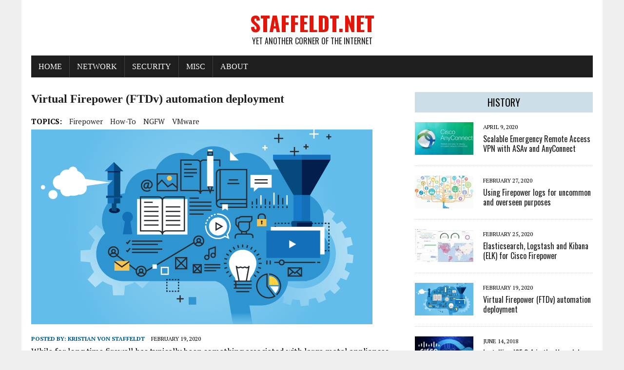

--- FILE ---
content_type: text/html; charset=UTF-8
request_url: https://www.staffeldt.net/virtual-firepower-ftdv-automation-deployment/
body_size: 12531
content:
<!DOCTYPE html>
<html class="no-js" lang="en-US">
<head>
<meta charset="UTF-8">
<meta name="viewport" content="width=device-width, initial-scale=1.0">
<link rel="profile" href="http://gmpg.org/xfn/11"/>
<link rel="pingback" href="https://www.staffeldt.net/xmlrpc.php"/>
<title>Virtual Firepower (FTDv) automation deployment &#8211; Staffeldt.Net</title>
<meta name='robots' content='max-image-preview:large'/>
<link rel='dns-prefetch' href='//fonts.googleapis.com'/>
<link rel="alternate" type="application/rss+xml" title="Staffeldt.Net &raquo; Feed" href="https://www.staffeldt.net/feed/"/>
<link rel="alternate" type="application/rss+xml" title="Staffeldt.Net &raquo; Comments Feed" href="https://www.staffeldt.net/comments/feed/"/>
<link rel="alternate" type="application/rss+xml" title="Staffeldt.Net &raquo; Virtual Firepower (FTDv) automation deployment Comments Feed" href="https://www.staffeldt.net/virtual-firepower-ftdv-automation-deployment/feed/"/>
<script type="text/javascript">//<![CDATA[
window._wpemojiSettings={"baseUrl":"https:\/\/s.w.org\/images\/core\/emoji\/15.0.3\/72x72\/","ext":".png","svgUrl":"https:\/\/s.w.org\/images\/core\/emoji\/15.0.3\/svg\/","svgExt":".svg","source":{"concatemoji":"https:\/\/www.staffeldt.net\/wp-includes\/js\/wp-emoji-release.min.js?ver=6.5.7"}};!function(i,n){var o,s,e;function c(e){try{var t={supportTests:e,timestamp:(new Date).valueOf()};sessionStorage.setItem(o,JSON.stringify(t))}catch(e){}}function p(e,t,n){e.clearRect(0,0,e.canvas.width,e.canvas.height),e.fillText(t,0,0);var t=new Uint32Array(e.getImageData(0,0,e.canvas.width,e.canvas.height).data),r=(e.clearRect(0,0,e.canvas.width,e.canvas.height),e.fillText(n,0,0),new Uint32Array(e.getImageData(0,0,e.canvas.width,e.canvas.height).data));return t.every(function(e,t){return e===r[t]})}function u(e,t,n){switch(t){case"flag":return n(e,"\ud83c\udff3\ufe0f\u200d\u26a7\ufe0f","\ud83c\udff3\ufe0f\u200b\u26a7\ufe0f")?!1:!n(e,"\ud83c\uddfa\ud83c\uddf3","\ud83c\uddfa\u200b\ud83c\uddf3")&&!n(e,"\ud83c\udff4\udb40\udc67\udb40\udc62\udb40\udc65\udb40\udc6e\udb40\udc67\udb40\udc7f","\ud83c\udff4\u200b\udb40\udc67\u200b\udb40\udc62\u200b\udb40\udc65\u200b\udb40\udc6e\u200b\udb40\udc67\u200b\udb40\udc7f");case"emoji":return!n(e,"\ud83d\udc26\u200d\u2b1b","\ud83d\udc26\u200b\u2b1b")}return!1}function f(e,t,n){var r="undefined"!=typeof WorkerGlobalScope&&self instanceof WorkerGlobalScope?new OffscreenCanvas(300,150):i.createElement("canvas"),a=r.getContext("2d",{willReadFrequently:!0}),o=(a.textBaseline="top",a.font="600 32px Arial",{});return e.forEach(function(e){o[e]=t(a,e,n)}),o}function t(e){var t=i.createElement("script");t.src=e,t.defer=!0,i.head.appendChild(t)}"undefined"!=typeof Promise&&(o="wpEmojiSettingsSupports",s=["flag","emoji"],n.supports={everything:!0,everythingExceptFlag:!0},e=new Promise(function(e){i.addEventListener("DOMContentLoaded",e,{once:!0})}),new Promise(function(t){var n=function(){try{var e=JSON.parse(sessionStorage.getItem(o));if("object"==typeof e&&"number"==typeof e.timestamp&&(new Date).valueOf()<e.timestamp+604800&&"object"==typeof e.supportTests)return e.supportTests}catch(e){}return null}();if(!n){if("undefined"!=typeof Worker&&"undefined"!=typeof OffscreenCanvas&&"undefined"!=typeof URL&&URL.createObjectURL&&"undefined"!=typeof Blob)try{var e="postMessage("+f.toString()+"("+[JSON.stringify(s),u.toString(),p.toString()].join(",")+"));",r=new Blob([e],{type:"text/javascript"}),a=new Worker(URL.createObjectURL(r),{name:"wpTestEmojiSupports"});return void(a.onmessage=function(e){c(n=e.data),a.terminate(),t(n)})}catch(e){}c(n=f(s,u,p))}t(n)}).then(function(e){for(var t in e)n.supports[t]=e[t],n.supports.everything=n.supports.everything&&n.supports[t],"flag"!==t&&(n.supports.everythingExceptFlag=n.supports.everythingExceptFlag&&n.supports[t]);n.supports.everythingExceptFlag=n.supports.everythingExceptFlag&&!n.supports.flag,n.DOMReady=!1,n.readyCallback=function(){n.DOMReady=!0}}).then(function(){return e}).then(function(){var e;n.supports.everything||(n.readyCallback(),(e=n.source||{}).concatemoji?t(e.concatemoji):e.wpemoji&&e.twemoji&&(t(e.twemoji),t(e.wpemoji)))}))}((window,document),window._wpemojiSettings);
//]]></script>
<style id='wp-emoji-styles-inline-css' type='text/css'>img.wp-smiley,img.emoji{display:inline!important;border:none!important;box-shadow:none!important;height:1em!important;width:1em!important;margin:0 .07em!important;vertical-align:-.1em!important;background:none!important;padding:0!important}</style>
<link rel='stylesheet' id='wp-block-library-css' href='https://www.staffeldt.net/wp-includes/css/dist/block-library/style.min.css?ver=6.5.7' type='text/css' media='all'/>
<style id='classic-theme-styles-inline-css' type='text/css'>.wp-block-button__link{color:#fff;background-color:#32373c;border-radius:9999px;box-shadow:none;text-decoration:none;padding:calc(.667em + 2px) calc(1.333em + 2px);font-size:1.125em}.wp-block-file__button{background:#32373c;color:#fff;text-decoration:none}</style>
<style id='global-styles-inline-css' type='text/css'>body{--wp--preset--color--black:#000;--wp--preset--color--cyan-bluish-gray:#abb8c3;--wp--preset--color--white:#fff;--wp--preset--color--pale-pink:#f78da7;--wp--preset--color--vivid-red:#cf2e2e;--wp--preset--color--luminous-vivid-orange:#ff6900;--wp--preset--color--luminous-vivid-amber:#fcb900;--wp--preset--color--light-green-cyan:#7bdcb5;--wp--preset--color--vivid-green-cyan:#00d084;--wp--preset--color--pale-cyan-blue:#8ed1fc;--wp--preset--color--vivid-cyan-blue:#0693e3;--wp--preset--color--vivid-purple:#9b51e0;--wp--preset--gradient--vivid-cyan-blue-to-vivid-purple:linear-gradient(135deg,rgba(6,147,227,1) 0%,#9b51e0 100%);--wp--preset--gradient--light-green-cyan-to-vivid-green-cyan:linear-gradient(135deg,#7adcb4 0%,#00d082 100%);--wp--preset--gradient--luminous-vivid-amber-to-luminous-vivid-orange:linear-gradient(135deg,rgba(252,185,0,1) 0%,rgba(255,105,0,1) 100%);--wp--preset--gradient--luminous-vivid-orange-to-vivid-red:linear-gradient(135deg,rgba(255,105,0,1) 0%,#cf2e2e 100%);--wp--preset--gradient--very-light-gray-to-cyan-bluish-gray:linear-gradient(135deg,#eee 0%,#a9b8c3 100%);--wp--preset--gradient--cool-to-warm-spectrum:linear-gradient(135deg,#4aeadc 0%,#9778d1 20%,#cf2aba 40%,#ee2c82 60%,#fb6962 80%,#fef84c 100%);--wp--preset--gradient--blush-light-purple:linear-gradient(135deg,#ffceec 0%,#9896f0 100%);--wp--preset--gradient--blush-bordeaux:linear-gradient(135deg,#fecda5 0%,#fe2d2d 50%,#6b003e 100%);--wp--preset--gradient--luminous-dusk:linear-gradient(135deg,#ffcb70 0%,#c751c0 50%,#4158d0 100%);--wp--preset--gradient--pale-ocean:linear-gradient(135deg,#fff5cb 0%,#b6e3d4 50%,#33a7b5 100%);--wp--preset--gradient--electric-grass:linear-gradient(135deg,#caf880 0%,#71ce7e 100%);--wp--preset--gradient--midnight:linear-gradient(135deg,#020381 0%,#2874fc 100%);--wp--preset--font-size--small:13px;--wp--preset--font-size--medium:20px;--wp--preset--font-size--large:36px;--wp--preset--font-size--x-large:42px;--wp--preset--spacing--20:.44rem;--wp--preset--spacing--30:.67rem;--wp--preset--spacing--40:1rem;--wp--preset--spacing--50:1.5rem;--wp--preset--spacing--60:2.25rem;--wp--preset--spacing--70:3.38rem;--wp--preset--spacing--80:5.06rem;--wp--preset--shadow--natural:6px 6px 9px rgba(0,0,0,.2);--wp--preset--shadow--deep:12px 12px 50px rgba(0,0,0,.4);--wp--preset--shadow--sharp:6px 6px 0px rgba(0,0,0,.2);--wp--preset--shadow--outlined: 6px 6px 0px -3px rgba(255, 255, 255, 1), 6px 6px rgba(0, 0, 0, 1);--wp--preset--shadow--crisp:6px 6px 0px rgba(0,0,0,1)}:where(.is-layout-flex){gap:.5em}:where(.is-layout-grid){gap:.5em}body .is-layout-flex{display:flex}body .is-layout-flex{flex-wrap:wrap;align-items:center}body .is-layout-flex>*{margin:0}body .is-layout-grid{display:grid}body .is-layout-grid>*{margin:0}:where(.wp-block-columns.is-layout-flex){gap:2em}:where(.wp-block-columns.is-layout-grid){gap:2em}:where(.wp-block-post-template.is-layout-flex){gap:1.25em}:where(.wp-block-post-template.is-layout-grid){gap:1.25em}.has-black-color{color:var(--wp--preset--color--black)!important}.has-cyan-bluish-gray-color{color:var(--wp--preset--color--cyan-bluish-gray)!important}.has-white-color{color:var(--wp--preset--color--white)!important}.has-pale-pink-color{color:var(--wp--preset--color--pale-pink)!important}.has-vivid-red-color{color:var(--wp--preset--color--vivid-red)!important}.has-luminous-vivid-orange-color{color:var(--wp--preset--color--luminous-vivid-orange)!important}.has-luminous-vivid-amber-color{color:var(--wp--preset--color--luminous-vivid-amber)!important}.has-light-green-cyan-color{color:var(--wp--preset--color--light-green-cyan)!important}.has-vivid-green-cyan-color{color:var(--wp--preset--color--vivid-green-cyan)!important}.has-pale-cyan-blue-color{color:var(--wp--preset--color--pale-cyan-blue)!important}.has-vivid-cyan-blue-color{color:var(--wp--preset--color--vivid-cyan-blue)!important}.has-vivid-purple-color{color:var(--wp--preset--color--vivid-purple)!important}.has-black-background-color{background-color:var(--wp--preset--color--black)!important}.has-cyan-bluish-gray-background-color{background-color:var(--wp--preset--color--cyan-bluish-gray)!important}.has-white-background-color{background-color:var(--wp--preset--color--white)!important}.has-pale-pink-background-color{background-color:var(--wp--preset--color--pale-pink)!important}.has-vivid-red-background-color{background-color:var(--wp--preset--color--vivid-red)!important}.has-luminous-vivid-orange-background-color{background-color:var(--wp--preset--color--luminous-vivid-orange)!important}.has-luminous-vivid-amber-background-color{background-color:var(--wp--preset--color--luminous-vivid-amber)!important}.has-light-green-cyan-background-color{background-color:var(--wp--preset--color--light-green-cyan)!important}.has-vivid-green-cyan-background-color{background-color:var(--wp--preset--color--vivid-green-cyan)!important}.has-pale-cyan-blue-background-color{background-color:var(--wp--preset--color--pale-cyan-blue)!important}.has-vivid-cyan-blue-background-color{background-color:var(--wp--preset--color--vivid-cyan-blue)!important}.has-vivid-purple-background-color{background-color:var(--wp--preset--color--vivid-purple)!important}.has-black-border-color{border-color:var(--wp--preset--color--black)!important}.has-cyan-bluish-gray-border-color{border-color:var(--wp--preset--color--cyan-bluish-gray)!important}.has-white-border-color{border-color:var(--wp--preset--color--white)!important}.has-pale-pink-border-color{border-color:var(--wp--preset--color--pale-pink)!important}.has-vivid-red-border-color{border-color:var(--wp--preset--color--vivid-red)!important}.has-luminous-vivid-orange-border-color{border-color:var(--wp--preset--color--luminous-vivid-orange)!important}.has-luminous-vivid-amber-border-color{border-color:var(--wp--preset--color--luminous-vivid-amber)!important}.has-light-green-cyan-border-color{border-color:var(--wp--preset--color--light-green-cyan)!important}.has-vivid-green-cyan-border-color{border-color:var(--wp--preset--color--vivid-green-cyan)!important}.has-pale-cyan-blue-border-color{border-color:var(--wp--preset--color--pale-cyan-blue)!important}.has-vivid-cyan-blue-border-color{border-color:var(--wp--preset--color--vivid-cyan-blue)!important}.has-vivid-purple-border-color{border-color:var(--wp--preset--color--vivid-purple)!important}.has-vivid-cyan-blue-to-vivid-purple-gradient-background{background:var(--wp--preset--gradient--vivid-cyan-blue-to-vivid-purple)!important}.has-light-green-cyan-to-vivid-green-cyan-gradient-background{background:var(--wp--preset--gradient--light-green-cyan-to-vivid-green-cyan)!important}.has-luminous-vivid-amber-to-luminous-vivid-orange-gradient-background{background:var(--wp--preset--gradient--luminous-vivid-amber-to-luminous-vivid-orange)!important}.has-luminous-vivid-orange-to-vivid-red-gradient-background{background:var(--wp--preset--gradient--luminous-vivid-orange-to-vivid-red)!important}.has-very-light-gray-to-cyan-bluish-gray-gradient-background{background:var(--wp--preset--gradient--very-light-gray-to-cyan-bluish-gray)!important}.has-cool-to-warm-spectrum-gradient-background{background:var(--wp--preset--gradient--cool-to-warm-spectrum)!important}.has-blush-light-purple-gradient-background{background:var(--wp--preset--gradient--blush-light-purple)!important}.has-blush-bordeaux-gradient-background{background:var(--wp--preset--gradient--blush-bordeaux)!important}.has-luminous-dusk-gradient-background{background:var(--wp--preset--gradient--luminous-dusk)!important}.has-pale-ocean-gradient-background{background:var(--wp--preset--gradient--pale-ocean)!important}.has-electric-grass-gradient-background{background:var(--wp--preset--gradient--electric-grass)!important}.has-midnight-gradient-background{background:var(--wp--preset--gradient--midnight)!important}.has-small-font-size{font-size:var(--wp--preset--font-size--small)!important}.has-medium-font-size{font-size:var(--wp--preset--font-size--medium)!important}.has-large-font-size{font-size:var(--wp--preset--font-size--large)!important}.has-x-large-font-size{font-size:var(--wp--preset--font-size--x-large)!important}.wp-block-navigation a:where(:not(.wp-element-button)){color:inherit}:where(.wp-block-post-template.is-layout-flex){gap:1.25em}:where(.wp-block-post-template.is-layout-grid){gap:1.25em}:where(.wp-block-columns.is-layout-flex){gap:2em}:where(.wp-block-columns.is-layout-grid){gap:2em}.wp-block-pullquote{font-size:1.5em;line-height:1.6}</style>
<link rel='stylesheet' id='rennews-style-css' href='https://www.staffeldt.net/wp-content/themes/mh-newsdesk-lite/style.css?ver=6.5.7' type='text/css' media='all'/>
<link rel='stylesheet' id='mh-google-fonts-css' href='https://fonts.googleapis.com/css?family=Oswald:400,700,300|PT+Serif:400,400italic,700,700italic' type='text/css' media='all'/>
<link rel='stylesheet' id='mh-font-awesome-css' href='https://www.staffeldt.net/wp-content/themes/mh-newsdesk-lite/includes/font-awesome.min.css' type='text/css' media='all'/>
<link rel='stylesheet' id='mh-style-css' href='https://www.staffeldt.net/wp-content/themes/rennews-child/style.css?ver=6.5.7' type='text/css' media='all'/>
<script type="text/javascript" src="https://www.staffeldt.net/wp-includes/js/jquery/jquery.min.js?ver=3.7.1" id="jquery-core-js"></script>
<script type="text/javascript" src="https://www.staffeldt.net/wp-includes/js/jquery/jquery-migrate.min.js?ver=3.4.1" id="jquery-migrate-js"></script>
<script type="text/javascript" src="https://www.staffeldt.net/wp-content/themes/mh-newsdesk-lite/js/scripts.js?ver=6.5.7" id="mh-scripts-js"></script>
<link rel="https://api.w.org/" href="https://www.staffeldt.net/wp-json/"/><link rel="alternate" type="application/json" href="https://www.staffeldt.net/wp-json/wp/v2/posts/685"/><link rel="EditURI" type="application/rsd+xml" title="RSD" href="https://www.staffeldt.net/xmlrpc.php?rsd"/>
<meta name="generator" content="WordPress 6.5.7"/>
<link rel="canonical" href="https://www.staffeldt.net/virtual-firepower-ftdv-automation-deployment/"/>
<link rel='shortlink' href='https://www.staffeldt.net/?p=685'/>
<link rel="alternate" type="application/json+oembed" href="https://www.staffeldt.net/wp-json/oembed/1.0/embed?url=https%3A%2F%2Fwww.staffeldt.net%2Fvirtual-firepower-ftdv-automation-deployment%2F"/>
<link rel="alternate" type="text/xml+oembed" href="https://www.staffeldt.net/wp-json/oembed/1.0/embed?url=https%3A%2F%2Fwww.staffeldt.net%2Fvirtual-firepower-ftdv-automation-deployment%2F&#038;format=xml"/>
<!--[if lt IE 9]>
<script src="https://www.staffeldt.net/wp-content/themes/mh-newsdesk-lite/js/css3-mediaqueries.js"></script>
<![endif]-->
<link rel="icon" href="https://www.staffeldt.net/wp-content/uploads/2017/08/cropped-phoenix-150x150.png" sizes="32x32"/>
<link rel="icon" href="https://www.staffeldt.net/wp-content/uploads/2017/08/cropped-phoenix-300x300.png" sizes="192x192"/>
<link rel="apple-touch-icon" href="https://www.staffeldt.net/wp-content/uploads/2017/08/cropped-phoenix-300x300.png"/>
<meta name="msapplication-TileImage" content="https://www.staffeldt.net/wp-content/uploads/2017/08/cropped-phoenix-300x300.png"/>
</head>
<body class="post-template-default single single-post postid-685 single-format-standard mh-right-sb">
<div id="mh-wrapper">
<header class="mh-header">
	<div class="header-wrap mh-clearfix">
		<a href="https://www.staffeldt.net/" title="Staffeldt.Net" rel="home">
<div class="logo-wrap" role="banner">
<div class="logo">
<h1 class="logo-title">Staffeldt.Net</h1>
<h2 class="logo-tagline">Yet another corner of the Internet</h2>
</div>
</div>
</a>
	</div>
	<div class="header-menu mh-clearfix">
		<nav class="main-nav mh-clearfix">
			<div class="menu-menu-container"><ul id="menu-menu" class="menu"><li id="menu-item-145" class="menu-item menu-item-type-custom menu-item-object-custom menu-item-home menu-item-145"><a href="https://www.staffeldt.net">Home</a></li>
<li id="menu-item-473" class="menu-item menu-item-type-taxonomy menu-item-object-category menu-item-has-children menu-item-473"><a href="https://www.staffeldt.net/category/network/">Network</a>
<ul class="sub-menu">
	<li id="menu-item-559" class="menu-item menu-item-type-taxonomy menu-item-object-category menu-item-559"><a href="https://www.staffeldt.net/category/network/">Network</a></li>
</ul>
</li>
<li id="menu-item-471" class="menu-item menu-item-type-taxonomy menu-item-object-category current-post-ancestor current-menu-parent current-post-parent menu-item-has-children menu-item-471"><a href="https://www.staffeldt.net/category/security/">Security</a>
<ul class="sub-menu">
	<li id="menu-item-557" class="menu-item menu-item-type-taxonomy menu-item-object-category current-post-ancestor current-menu-parent current-post-parent menu-item-557"><a href="https://www.staffeldt.net/category/security/">Security</a></li>
</ul>
</li>
<li id="menu-item-472" class="menu-item menu-item-type-taxonomy menu-item-object-category menu-item-has-children menu-item-472"><a href="https://www.staffeldt.net/category/misc/">Misc</a>
<ul class="sub-menu">
	<li id="menu-item-560" class="menu-item menu-item-type-taxonomy menu-item-object-category menu-item-560"><a href="https://www.staffeldt.net/category/misc/">Misc</a></li>
</ul>
</li>
<li id="menu-item-110" class="menu-item menu-item-type-post_type menu-item-object-page menu-item-has-children menu-item-110"><a href="https://www.staffeldt.net/about-me/">About</a>
<ul class="sub-menu">
	<li id="menu-item-456" class="menu-item menu-item-type-post_type menu-item-object-page menu-item-456"><a href="https://www.staffeldt.net/current-endeavour/">Current Goals</a></li>
	<li id="menu-item-454" class="menu-item menu-item-type-post_type menu-item-object-page menu-item-454"><a href="https://www.staffeldt.net/past-achievements/">Past Achievements</a></li>
	<li id="menu-item-455" class="menu-item menu-item-type-post_type menu-item-object-page menu-item-455"><a href="https://www.staffeldt.net/better-thyself/">Better Thyself</a></li>
	<li id="menu-item-457" class="menu-item menu-item-type-post_type menu-item-object-page menu-item-457"><a href="https://www.staffeldt.net/about-me/">About Me</a></li>
</ul>
</li>
</ul></div>		</nav>
	</div>
</header><div class="mh-section mh-group">
	<div id="main-content" class="mh-content"><article id="post-685" class="post-685 post type-post status-publish format-standard has-post-thumbnail hentry category-cisco category-security tag-firepower tag-how-to tag-ngfw tag-vmware">
	<header class="entry-header mh-clearfix">
		<h1 class="entry-title">Virtual Firepower (FTDv) automation deployment</h1>
		<div class="entry-tags mh-clearfix"><span>TOPICS:</span><a href="https://www.staffeldt.net/tag/firepower/" rel="tag">Firepower</a><a href="https://www.staffeldt.net/tag/how-to/" rel="tag">How-to</a><a href="https://www.staffeldt.net/tag/ngfw/" rel="tag">NGFW</a><a href="https://www.staffeldt.net/tag/vmware/" rel="tag">VMware</a></div>	</header>
	
<figure class="entry-thumbnail">
<img width="700" height="400" src="https://www.staffeldt.net/wp-content/uploads/2020/02/orch-n-auto.png" class="attachment-content-single size-content-single wp-post-image" alt="" decoding="async" fetchpriority="high" srcset="https://www.staffeldt.net/wp-content/uploads/2020/02/orch-n-auto.png 700w, https://www.staffeldt.net/wp-content/uploads/2020/02/orch-n-auto-300x171.png 300w" sizes="(max-width: 700px) 100vw, 700px"/></figure>
	<p class="entry-meta">
<span class="entry-meta-author vcard author">Posted By: <a class="fn" href="https://www.staffeldt.net/author/kristian/">Kristian von Staffeldt</a></span>
<span class="entry-meta-date updated">February 19, 2020</span>
</p>
	<div class="entry-content mh-clearfix">
		
<p>While for long time firewall has typically been something associated with large metal appliances sitting on the outskirts of an infrastructure. More and more are looking into virtualizing also this part of their infrastructure.</p>



<p>The applications of running on virtual NGFW are many. The most obvious ones are usually:</p>



<ul><li>Firewall as a Service (FWaaS) use-cases</li><li>Multi-tenancy</li><li>Strong virtualization desires</li><li>Pay-as-you-go cost</li><li>Flexible licensing</li><li>Lab uses</li><li>Very good scale-out possibilities</li></ul>



<p>Utilizing virtualization comes with many benefits and only a few drawbacks. From Firepower Threat Defense (FTD) version 6.4 is is possible to add up to 16 cores (4, 8 and 12 being the supported configs) for the FTDv where it earlier was limited to a fixed number of 4. </p>



<p>This of course gives quite the boost in capable performance and thus the possible use-cases.</p>



<div class="wp-block-image"><figure class="aligncenter size-large"><img decoding="async" width="1024" height="366" src="https://www.staffeldt.net/wp-content/uploads/2020/02/datasheet-FTDv-1024x366.png" alt="" class="wp-image-688" srcset="https://www.staffeldt.net/wp-content/uploads/2020/02/datasheet-FTDv-1024x366.png 1024w, https://www.staffeldt.net/wp-content/uploads/2020/02/datasheet-FTDv-300x107.png 300w, https://www.staffeldt.net/wp-content/uploads/2020/02/datasheet-FTDv-768x274.png 768w, https://www.staffeldt.net/wp-content/uploads/2020/02/datasheet-FTDv-1536x548.png 1536w, https://www.staffeldt.net/wp-content/uploads/2020/02/datasheet-FTDv.png 1574w" sizes="(max-width: 1024px) 100vw, 1024px"/><figcaption><em>Datasheet for the Virtual Firepower models</em></figcaption></figure></div>



<p>Be aware that it may not be all VMware native features which can be supported. Most prevalent missing is the VMware native Fault Tolerance. Here you would need to rely on HA on the FTDv, or simply the native VMware resilience. There are support for vMotion however.</p>



<div class="wp-block-image"><figure class="aligncenter size-large"><img decoding="async" width="1024" height="764" src="https://www.staffeldt.net/wp-content/uploads/2020/02/VMware-feature-support-1024x764.png" alt="" class="wp-image-689" srcset="https://www.staffeldt.net/wp-content/uploads/2020/02/VMware-feature-support-1024x764.png 1024w, https://www.staffeldt.net/wp-content/uploads/2020/02/VMware-feature-support-300x224.png 300w, https://www.staffeldt.net/wp-content/uploads/2020/02/VMware-feature-support-768x573.png 768w, https://www.staffeldt.net/wp-content/uploads/2020/02/VMware-feature-support-1536x1146.png 1536w, https://www.staffeldt.net/wp-content/uploads/2020/02/VMware-feature-support.png 1718w" sizes="(max-width: 1024px) 100vw, 1024px"/><figcaption><em>VMware feature support for the FTDv</em></figcaption></figure></div>



<p>The caveats of virtualized firewalls is mostly located around physical hardware offloading capabilities which for good reason are not there on a generic x86 platform. These amongst others counts features such as flow offloading to ASIC and SSL acceleration.</p>



<p>Due to these caveat most large deployments will most likely still be hybrids as we may well want dedicated hardware at certain places of our perimeter. </p>



<h3 class="wp-block-heading">The old way</h3>



<p>So how are we going to spin up 10x FTDv in an easy manner? Of course we could do it one at a time&#8230;</p>



<ol><li>Deploy each through our vCenter</li><li>Login to FTD CLI and setup IPs and FMC address</li><li>Register the new device in the FMCs GUI</li><li>etc. and then repeat 10 times</li></ol>



<p>Or we could do a bit of automagic&#8230; Now begins the fun part 🙂</p>



<h3 class="wp-block-heading">Automating deploying to VMware</h3>



<p>In the file containing the software from CCO (Cisco_Firepower_Threat_Defense_Virtual-6.5.0-115.tar.gz or similar). There is both at ESX ovf template and a VI template. You want to use the VI template when deploying with vCenter as this allows for additional properties (aka zero touch deployment). Even if you are manually deploying a single OVF template it can still easily be zero touch provisioned through the deployment wizard on vCenter. <strong>But we want to do more&#8230;</strong></p>



<figure class="wp-block-image size-large"><img loading="lazy" decoding="async" width="1024" height="410" src="https://www.staffeldt.net/wp-content/uploads/2020/02/vCenter-props-1024x410.png" alt="" class="wp-image-725" srcset="https://www.staffeldt.net/wp-content/uploads/2020/02/vCenter-props-1024x410.png 1024w, https://www.staffeldt.net/wp-content/uploads/2020/02/vCenter-props-300x120.png 300w, https://www.staffeldt.net/wp-content/uploads/2020/02/vCenter-props-768x307.png 768w, https://www.staffeldt.net/wp-content/uploads/2020/02/vCenter-props-1536x615.png 1536w, https://www.staffeldt.net/wp-content/uploads/2020/02/vCenter-props-2048x820.png 2048w" sizes="(max-width: 1024px) 100vw, 1024px"/><figcaption><em>OVF properties populated at deploy time @vCenter </em></figcaption></figure>



<p>VMware supports an utility called <a href="https://code.vmware.com/web/tool/4.3.0/ovf">OVFtool</a>. This can be used to script the entire process of deploying a FTDv. <em>(Note. you will need vCenter for OVF props to work)</em>. Below is a sample command for deploying a single FTDv fully configured (of course you will want to change IPs etc).</p>



<p><code>ovftool \<br> --noSSLVerify \<br> --allowExtraConfig \<br> --deploymentOption=4Core8GB \<br> --name="Tenant_01_FTDv" \<br> --diskMode=thin \<br> --datastore="datastore1" \<br> --net:"Management0-0"="VM Network" \<br> --net:"Diagnostic"="VM Network" \<br> --net:"GigabitEthernet0-0"="VM Network" \<br> --net:"GigabitEthernet0-1"="VM Network" \<br> --net:"GigabitEthernet0-2"="VM Network" \<br> --net:"GigabitEthernet0-3"="VM Network" \<br> --net:"GigabitEthernet0-4"="VM Network" \<br> --net:"GigabitEthernet0-5"="VM Network" \<br> --net:"GigabitEthernet0-6"="VM Network" \<br> --net:"GigabitEthernet0-7"="VM Network" \<br> --acceptAllEulas \<br> --prop:fqdn="tenant_01_FTDv.seclab.local" \<br> --prop:pw="Admin123" \<br> --prop:ipv4.how="Manual" \<br> --prop:ipv4.addr="10.10.10.41" \<br> --prop:ipv4.mask="255.255.255.0" \<br> --prop:ipv4.gw="10.10.10.200" \<br> --prop:dns1="10.101.255.100" \<br> --prop:searchdomains="seclab.local" \<br> --prop:firewallmode="routed" \<br> --prop:manageLocally="No" \<br> --prop:mgr="10.101.255.241" \<br> --prop:regkey="secret" \<br> --prop:firewallmode="routed" \<br> "Cisco_Firepower_Threat_Defense_Virtual-VI-6.5.0-115.ovf" \<br>"vi://username:password@10.10.10.210:443/Datacenter/host/10.10.10.212/"</code></p>



<h3 class="wp-block-heading">Registering with FMC</h3>



<p>Now we just need to add it to our FMC (ok if you choose manageLocally=&#8221;Yes&#8221; you would have a locally managed FDM version and be done now). Registering it to the FMC is also done programmatic through restAPI. The following method is the one we want (can also be done through the API explorer https://FMC-IP/api/api-explorer/). Curl version further down.</p>



<p><code>post /api/fmc_config/v1/domain/$UUID/devices/devicerecords<br> {<br>   "name": "Tenant_01_FTDv",<br>   "hostName": "10.10.10.41",<br>   "regKey":"secret",<br>   "license_caps": [<br>   "BASE",<br>   "MALWARE",<br>   "URLFilter",<br>   "THREAT"<br>   ]<br> }</code></p>



<p>Great stuff. Now we are rolling. But say we wanted to have like 5 x FTDv? That can easily be archived with a simple loop and a few variable.</p>



<h3 class="wp-block-heading">Putting it together</h3>



<p>Below are my crude loop. First it deploys 5 FTDv to the vCenter, secondly it registers the newly created FTDs in the FMC.</p>



<p><code>for i in {1..5}<br> do<br>    ./ftdv_ovftool_deploy.sh $i<br> done<br> for i in {1..5}<br> do<br>   ./register_fmc.sh UUID AUTHTOKEN $i<br> done</code></p>



<p>Of course our code from above, now referenced as <code>ftdv_ovftool_deploy.sh </code>and <code>register_fmc.sh</code> also needs to be variablized.</p>



<p><code>ovftool \<br> --noSSLVerify \<br> --allowExtraConfig \<br> --deploymentOption=4Core8GB \<br> --name="Tenant_0${1}_FTDv" \<br> --diskMode=thin \<br> --datastore="datastore1" \<br> --net:"Management0-0"="VM Network" \<br> --net:"Diagnostic"="VM Network" \<br> --net:"GigabitEthernet0-0"="VM Network" \<br> --net:"GigabitEthernet0-1"="VM Network" \<br> --net:"GigabitEthernet0-2"="VM Network" \<br> --net:"GigabitEthernet0-3"="VM Network" \<br> --net:"GigabitEthernet0-4"="VM Network" \<br> --net:"GigabitEthernet0-5"="VM Network" \<br> --net:"GigabitEthernet0-6"="VM Network" \<br> --net:"GigabitEthernet0-7"="VM Network" \<br> --acceptAllEulas \<br> --prop:fqdn="tenant_0${1}_FTDv.seclab.dk" \<br> --prop:pw="Admin123" \<br> --prop:ipv4.how="Manual" \<br> --prop:ipv4.addr="10.10.10.4${1}" \<br> --prop:ipv4.mask="255.255.255.0" \<br> --prop:ipv4.gw="10.10.10.200" \<br> --prop:dns1="10.101.255.100" \<br> --prop:searchdomains="seclab.local" \<br> --prop:firewallmode="routed" \<br> --prop:manageLocally="No" \<br> --prop:mgr="10.101.255.241" \<br> --prop:regkey="secret" \<br> --prop:firewallmode="routed" \<br> "Cisco_Firepower_Threat_Defense_Virtual-VI-6.5.0-11.ovf" \<br>"vi://administrator@10.10.10.210:443/Datacenter/host/10.10.10.212/"</code></p>



<p>You will need to fetch the X-auth-access-token and UUID for the FMC before hand for this example. This can also be done with a bit of more CURL calls, but for sake of simplicity it is omitted here.</p>



<p><code>curl -k -X POST "https://10.101.255.241/api/fmc_config/v1/domain/%{1}/devices/devicerecords" -H "accept: application/json" -H "Content-Type: application/json" -H "X-auth-access-token: %{2}/9" -d "{ \"name\": \"Tenant_0%{3}/_FTDv\", \"hostName\": \"10.10.10.4%{3}\", \"regKey\":\"secret\", \"license_caps\": [ \"BASE\", \"MALWARE\", \"URLFilter\", \"THREAT\" ]}"</code></p>



<p>And that is actually it&#8230; Then you can manipulate rules and/or create a hierarchy of ACP policies depending on your use-case. </p>



<h3 class="wp-block-heading">Results</h3>



<p>Running this script yields an output like below and UI in FMC and cVenter shows we have deployed our 5 x FTDv</p>



<p><code>…<br>  Opening OVF source: Cisco_Firepower_Threat_Defense_Virtual-VI-6.5.0-11.ovf<br>  The manifest validates<br>  Opening VI target: vi://administrator@10.10.10.210:443/Datacenter/host/10.10.10.212/<br>  Deploying to VI: vi://administrator@10.10.10.210:443/Datacenter/host/10.10.10.212/<br>  Transfer Completed<br>  Powering on VM: Tenant_03_FTDv<br>  Task Completed<br>  Completed successfully<br>  Opening OVF source: Cisco_Firepower_Threat_Defense_Virtual-VI-6.5.0-11.ovf<br>  The manifest validates<br>  Opening VI target: vi://administrator@10.10.10.210:443/Datacenter/host/10.10.10.212/<br>  Deploying to VI: vi://administrator@10.10.10.210:443/Datacenter/host/10.10.10.212/<br>  Transfer Completed<br>  Powering on VM: Tenant_04_FTDv<br>  Task Completed<br>  Completed successfully<br>  Opening OVF source: Cisco_Firepower_Threat_Defense_Virtual-VI-6.5.0-11.ovf<br>  The manifest validates<br>  Opening VI target: vi://administrator@10.10.10.210:443/Datacenter/host/10.10.10.212/<br>  Deploying to VI: vi://administrator@10.10.10.210:443/Datacenter/host/10.10.10.212/<br>  Transfer Completed<br>  Powering on VM: Tenant_05_FTDv<br>  Task Completed<br>  Completed successfully<br> $</code></p>



<p></p>



<figure class="wp-block-gallery columns-2 wp-block-gallery-1 is-layout-flex wp-block-gallery-is-layout-flex"><ul class="blocks-gallery-grid"><li class="blocks-gallery-item"><figure><img loading="lazy" decoding="async" width="664" height="498" src="http://www.staffeldt.net/wp-content/uploads/2020/02/FWaaS-VMware.jpg" alt="" data-id="692" data-full-url="http://www.staffeldt.net/wp-content/uploads/2020/02/FWaaS-VMware.jpg" data-link="http://www.staffeldt.net/?attachment_id=692" class="wp-image-692" srcset="https://www.staffeldt.net/wp-content/uploads/2020/02/FWaaS-VMware.jpg 664w, https://www.staffeldt.net/wp-content/uploads/2020/02/FWaaS-VMware-300x225.jpg 300w" sizes="(max-width: 664px) 100vw, 664px"/><figcaption class="blocks-gallery-item__caption"><em>vCenter after deployment</em></figcaption></figure></li><li class="blocks-gallery-item"><figure><img loading="lazy" decoding="async" width="1024" height="353" src="http://www.staffeldt.net/wp-content/uploads/2020/02/FWaaS-FMC-1024x353.jpg" alt="" data-id="693" data-full-url="http://www.staffeldt.net/wp-content/uploads/2020/02/FWaaS-FMC.jpg" data-link="http://www.staffeldt.net/?attachment_id=693" class="wp-image-693" srcset="https://www.staffeldt.net/wp-content/uploads/2020/02/FWaaS-FMC-1024x353.jpg 1024w, https://www.staffeldt.net/wp-content/uploads/2020/02/FWaaS-FMC-300x103.jpg 300w, https://www.staffeldt.net/wp-content/uploads/2020/02/FWaaS-FMC-768x265.jpg 768w, https://www.staffeldt.net/wp-content/uploads/2020/02/FWaaS-FMC.jpg 1242w" sizes="(max-width: 1024px) 100vw, 1024px"/><figcaption class="blocks-gallery-item__caption"><em>FMC</em> after registration</figcaption></figure></li></ul></figure>



<p>If it was a FWaaS model the FMC ACP policies can be setup with different domains (for multi-tenancy within FMC) and with inheritance in the policy structure. With the inheritance it is possible for the &#8216;service provider&#8217; to maintain a &#8216;minimum compliance policy&#8217; which will then be enforced throughout the tenants, while still allowing for individual rulesets for each FTDv.</p>



<figure class="wp-block-image size-large"><img loading="lazy" decoding="async" width="1024" height="400" src="https://www.staffeldt.net/wp-content/uploads/2020/02/FMC_FWaaS_ACP-1024x400.png" alt="" class="wp-image-809" srcset="https://www.staffeldt.net/wp-content/uploads/2020/02/FMC_FWaaS_ACP-1024x400.png 1024w, https://www.staffeldt.net/wp-content/uploads/2020/02/FMC_FWaaS_ACP-300x117.png 300w, https://www.staffeldt.net/wp-content/uploads/2020/02/FMC_FWaaS_ACP-768x300.png 768w, https://www.staffeldt.net/wp-content/uploads/2020/02/FMC_FWaaS_ACP-1536x600.png 1536w, https://www.staffeldt.net/wp-content/uploads/2020/02/FMC_FWaaS_ACP-2048x799.png 2048w" sizes="(max-width: 1024px) 100vw, 1024px"/><figcaption>FMC ACP policy for a FWaaS use-case</figcaption></figure>



<p>The code examples given in this short article most likely needs to be manipulated somewhat depending on the needs. But is should be fairly simple to do as all the pieces of the puzzle are included herein.</p>



<p>One last note when mass deploying firewalls as described here is also doing considerations as regards to logging. FMC can of course be used but if connections logs are required in massive amounts it needs to be separately handled (retention times etc.). <a href="https://www.staffeldt.net/elasticsearch-logstash-and-kibana-elk-for-cisco-firepower/">This article </a>is about using a Elasticsearch/Logstash/Kibana for digesting logs from such an distributed environment.</p>



<p>Enjoy going virtual! 🙂</p>



<h3 class="wp-block-heading">Other references</h3>



<p>Cisco Live presentation on orchestrating ASAv and NGFW for on-prem workloads <a href="https://www.ciscolive.com/c/dam/r/ciscolive/us/docs/2018/pdf/BRKSEC-2062.pdf">https://www.ciscolive.com/c/dam/r/ciscolive/us/docs/2018/pdf/BRKSEC-2062.pdf </a></p>



<p>FTDv quick start <a href="https://www.cisco.com/c/en/us/td/docs/security/firepower/quick_start/vmware/ftdv/ftdv-vmware-gsg/ftdv-vmware-intro.html">https://www.cisco.com/c/en/us/td/docs/security/firepower/quick_start/vmware/ftdv/ftdv-vmware-gsg/ftdv-vmware-intro.html</a></p>



<p>Public cloud template <a href="https://github.com/cisco/firepower-ngfw">https://github.com/cisco/firepower-ngfw</a></p>



<p></p>
	</div>
</article><nav class="post-nav-wrap" role="navigation">
<ul class="post-nav mh-clearfix">
<li class="post-nav-prev">
<a href="https://www.staffeldt.net/installing-ise-2-4-in-the-homelab/" rel="prev"><i class="fa fa-chevron-left"></i>Previous post</a></li>
<li class="post-nav-next">
<a href="https://www.staffeldt.net/elasticsearch-logstash-and-kibana-elk-for-cisco-firepower/" rel="next">Next post<i class="fa fa-chevron-right"></i></a></li>
</ul>
</nav>
<div class="comments-wrap">
<h4 class="comment-section-title"><span class="comment-count">Be the first to comment</span> <span class="comment-count-more">on "Virtual Firepower (FTDv) automation deployment"</span></h4>
</div>
	<div id="respond" class="comment-respond">
		<h3 id="reply-title" class="comment-reply-title">Leave a comment <small><a rel="nofollow" id="cancel-comment-reply-link" href="/virtual-firepower-ftdv-automation-deployment/#respond" style="display:none;">Cancel reply</a></small></h3><form action="https://www.staffeldt.net/wp-comments-post.php" method="post" id="commentform" class="comment-form"><p class="comment-notes">Your email address will not be published.</p><p class="comment-form-comment"><label for="comment">Comment</label><br/><textarea id="comment" name="comment" cols="45" rows="5" aria-required="true"></textarea></p><p class="comment-form-author"><label for="author">Name </label><span class="required">*</span><br/><input id="author" name="author" type="text" value="" size="30" aria-required='true'/></p>
<p class="comment-form-email"><label for="email">Email </label><span class="required">*</span><br/><input id="email" name="email" type="text" value="" size="30" aria-required='true'/></p>
<p class="comment-form-url"><label for="url">Website</label><br/><input id="url" name="url" type="text" value="" size="30"/></p>
<p class="comment-form-cookies-consent"><input id="wp-comment-cookies-consent" name="wp-comment-cookies-consent" type="checkbox" value="yes"/><label for="wp-comment-cookies-consent">Save my name, email, and website in this browser for the next time I comment.</label></p>
<p class="form-submit"><input name="submit" type="submit" id="submit" class="submit" value="Post Comment"/> <input type='hidden' name='comment_post_ID' value='685' id='comment_post_ID'/>
<input type='hidden' name='comment_parent' id='comment_parent' value='0'/>
</p></form>	</div><!-- #respond -->
		</div>
	<aside class="mh-sidebar">
	<div id="mh_newsdesk_lite_custom_posts-3" class="sb-widget mh-clearfix mh_newsdesk_lite_custom_posts"><h4 class="widget-title"><span>History</span></h4>		<div class="mh-cp-widget mh-clearfix">				<article class="cp-wrap cp-small mh-clearfix">
					<div class="cp-thumb-small">
						<a href="https://www.staffeldt.net/scalable-emergency-remote-access-vpn-with-asav-and-anyconnect/" title="Scalable Emergency Remote Access VPN with ASAv and AnyConnect"><img width="120" height="67" src="https://www.staffeldt.net/wp-content/uploads/2020/07/AC-120x67.jpg" class="attachment-cp-thumb-small size-cp-thumb-small wp-post-image" alt="" decoding="async" loading="lazy" srcset="https://www.staffeldt.net/wp-content/uploads/2020/07/AC-120x67.jpg 120w, https://www.staffeldt.net/wp-content/uploads/2020/07/AC-260x146.jpg 260w" sizes="(max-width: 120px) 100vw, 120px"/></a>
					</div>
					<p class="entry-meta"><span class="updated">April 9, 2020</span></p>
					<h3 class="cp-title-small"><a href="https://www.staffeldt.net/scalable-emergency-remote-access-vpn-with-asav-and-anyconnect/" title="Scalable Emergency Remote Access VPN with ASAv and AnyConnect" rel="bookmark">Scalable Emergency Remote Access VPN with ASAv and AnyConnect</a></h3>
				</article>
				<hr class="mh-separator">				<article class="cp-wrap cp-small mh-clearfix">
					<div class="cp-thumb-small">
						<a href="https://www.staffeldt.net/using-firepower-logs-for-uncommon-and-overseen-purposes/" title="Using Firepower logs for uncommon and overseen purposes"><img width="120" height="67" src="https://www.staffeldt.net/wp-content/uploads/2020/02/bigdata-120x67.jpeg" class="attachment-cp-thumb-small size-cp-thumb-small wp-post-image" alt="" decoding="async" loading="lazy" srcset="https://www.staffeldt.net/wp-content/uploads/2020/02/bigdata-120x67.jpeg 120w, https://www.staffeldt.net/wp-content/uploads/2020/02/bigdata-260x146.jpeg 260w" sizes="(max-width: 120px) 100vw, 120px"/></a>
					</div>
					<p class="entry-meta"><span class="updated">February 27, 2020</span></p>
					<h3 class="cp-title-small"><a href="https://www.staffeldt.net/using-firepower-logs-for-uncommon-and-overseen-purposes/" title="Using Firepower logs for uncommon and overseen purposes" rel="bookmark">Using Firepower logs for uncommon and overseen purposes</a></h3>
				</article>
				<hr class="mh-separator">				<article class="cp-wrap cp-small mh-clearfix">
					<div class="cp-thumb-small">
						<a href="https://www.staffeldt.net/elasticsearch-logstash-and-kibana-elk-for-cisco-firepower/" title="Elasticsearch, Logstash and Kibana (ELK) for Cisco Firepower"><img width="120" height="67" src="https://www.staffeldt.net/wp-content/uploads/2020/02/Shiny-dashboard-120x67.jpg" class="attachment-cp-thumb-small size-cp-thumb-small wp-post-image" alt="" decoding="async" loading="lazy" srcset="https://www.staffeldt.net/wp-content/uploads/2020/02/Shiny-dashboard-120x67.jpg 120w, https://www.staffeldt.net/wp-content/uploads/2020/02/Shiny-dashboard-777x437.jpg 777w, https://www.staffeldt.net/wp-content/uploads/2020/02/Shiny-dashboard-260x146.jpg 260w" sizes="(max-width: 120px) 100vw, 120px"/></a>
					</div>
					<p class="entry-meta"><span class="updated">February 25, 2020</span></p>
					<h3 class="cp-title-small"><a href="https://www.staffeldt.net/elasticsearch-logstash-and-kibana-elk-for-cisco-firepower/" title="Elasticsearch, Logstash and Kibana (ELK) for Cisco Firepower" rel="bookmark">Elasticsearch, Logstash and Kibana (ELK) for Cisco Firepower</a></h3>
				</article>
				<hr class="mh-separator">				<article class="cp-wrap cp-small mh-clearfix">
					<div class="cp-thumb-small">
						<a href="https://www.staffeldt.net/virtual-firepower-ftdv-automation-deployment/" title="Virtual Firepower (FTDv) automation deployment"><img width="120" height="67" src="https://www.staffeldt.net/wp-content/uploads/2020/02/orch-n-auto-120x67.png" class="attachment-cp-thumb-small size-cp-thumb-small wp-post-image" alt="" decoding="async" loading="lazy" srcset="https://www.staffeldt.net/wp-content/uploads/2020/02/orch-n-auto-120x67.png 120w, https://www.staffeldt.net/wp-content/uploads/2020/02/orch-n-auto-300x171.png 300w, https://www.staffeldt.net/wp-content/uploads/2020/02/orch-n-auto-260x146.png 260w" sizes="(max-width: 120px) 100vw, 120px"/></a>
					</div>
					<p class="entry-meta"><span class="updated">February 19, 2020</span></p>
					<h3 class="cp-title-small"><a href="https://www.staffeldt.net/virtual-firepower-ftdv-automation-deployment/" title="Virtual Firepower (FTDv) automation deployment" rel="bookmark">Virtual Firepower (FTDv) automation deployment</a></h3>
				</article>
				<hr class="mh-separator">				<article class="cp-wrap cp-small mh-clearfix">
					<div class="cp-thumb-small">
						<a href="https://www.staffeldt.net/installing-ise-2-4-in-the-homelab/" title="Installing ISE 2.4 in the Homelab"><img width="120" height="67" src="https://www.staffeldt.net/wp-content/uploads/2018/06/ciscoSecurity-120x67.jpg" class="attachment-cp-thumb-small size-cp-thumb-small wp-post-image" alt="" decoding="async" loading="lazy" srcset="https://www.staffeldt.net/wp-content/uploads/2018/06/ciscoSecurity-120x67.jpg 120w, https://www.staffeldt.net/wp-content/uploads/2018/06/ciscoSecurity-260x146.jpg 260w" sizes="(max-width: 120px) 100vw, 120px"/></a>
					</div>
					<p class="entry-meta"><span class="updated">June 14, 2018</span></p>
					<h3 class="cp-title-small"><a href="https://www.staffeldt.net/installing-ise-2-4-in-the-homelab/" title="Installing ISE 2.4 in the Homelab" rel="bookmark">Installing ISE 2.4 in the Homelab</a></h3>
				</article>
				<hr class="mh-separator">				<article class="cp-wrap cp-small mh-clearfix">
					<div class="cp-thumb-small">
						<a href="https://www.staffeldt.net/palo-alto-networks-firewall-hardware-internals/" title="Palo Alto Networks Firewall Hardware Internals"><img width="120" height="67" src="https://www.staffeldt.net/wp-content/uploads/2017/12/CN68XX_blockdigram-120x67.jpg" class="attachment-cp-thumb-small size-cp-thumb-small wp-post-image" alt="" decoding="async" loading="lazy" srcset="https://www.staffeldt.net/wp-content/uploads/2017/12/CN68XX_blockdigram-120x67.jpg 120w, https://www.staffeldt.net/wp-content/uploads/2017/12/CN68XX_blockdigram-260x146.jpg 260w" sizes="(max-width: 120px) 100vw, 120px"/></a>
					</div>
					<p class="entry-meta"><span class="updated">December 6, 2017</span></p>
					<h3 class="cp-title-small"><a href="https://www.staffeldt.net/palo-alto-networks-firewall-hardware-internals/" title="Palo Alto Networks Firewall Hardware Internals" rel="bookmark">Palo Alto Networks Firewall Hardware Internals</a></h3>
				</article>
				<hr class="mh-separator">		</div></div><div id="tag_cloud-5" class="sb-widget mh-clearfix widget_tag_cloud"><h4 class="widget-title"><span>Tags</span></h4><div class="tagcloud"><a href="https://www.staffeldt.net/tag/aws/" class="tag-cloud-link tag-link-29 tag-link-position-1" style="font-size: 10.8pt;" aria-label="AWS (2 items)">AWS</a>
<a href="https://www.staffeldt.net/tag/ccie/" class="tag-cloud-link tag-link-17 tag-link-position-2" style="font-size: 8pt;" aria-label="CCIE (1 item)">CCIE</a>
<a href="https://www.staffeldt.net/tag/cisco/" class="tag-cloud-link tag-link-13 tag-link-position-3" style="font-size: 21.688888888889pt;" aria-label="Cisco (14 items)">Cisco</a>
<a href="https://www.staffeldt.net/tag/cloud/" class="tag-cloud-link tag-link-23 tag-link-position-4" style="font-size: 10.8pt;" aria-label="Cloud (2 items)">Cloud</a>
<a href="https://www.staffeldt.net/tag/cryptolocker/" class="tag-cloud-link tag-link-32 tag-link-position-5" style="font-size: 8pt;" aria-label="CryptoLocker (1 item)">CryptoLocker</a>
<a href="https://www.staffeldt.net/tag/docker/" class="tag-cloud-link tag-link-36 tag-link-position-6" style="font-size: 8pt;" aria-label="Docker (1 item)">Docker</a>
<a href="https://www.staffeldt.net/tag/elasticsearch/" class="tag-cloud-link tag-link-38 tag-link-position-7" style="font-size: 10.8pt;" aria-label="Elasticsearch (2 items)">Elasticsearch</a>
<a href="https://www.staffeldt.net/tag/elk/" class="tag-cloud-link tag-link-37 tag-link-position-8" style="font-size: 10.8pt;" aria-label="ELK (2 items)">ELK</a>
<a href="https://www.staffeldt.net/tag/firepower/" class="tag-cloud-link tag-link-16 tag-link-position-9" style="font-size: 18.111111111111pt;" aria-label="Firepower (8 items)">Firepower</a>
<a href="https://www.staffeldt.net/tag/google-analytics/" class="tag-cloud-link tag-link-33 tag-link-position-10" style="font-size: 8pt;" aria-label="Google Analytics (1 item)">Google Analytics</a>
<a href="https://www.staffeldt.net/tag/hdhomerun/" class="tag-cloud-link tag-link-2 tag-link-position-11" style="font-size: 8pt;" aria-label="HDhomerun (1 item)">HDhomerun</a>
<a href="https://www.staffeldt.net/tag/homelab/" class="tag-cloud-link tag-link-34 tag-link-position-12" style="font-size: 10.8pt;" aria-label="HomeLab (2 items)">HomeLab</a>
<a href="https://www.staffeldt.net/tag/how-to/" class="tag-cloud-link tag-link-3 tag-link-position-13" style="font-size: 22pt;" aria-label="How-to (15 items)">How-to</a>
<a href="https://www.staffeldt.net/tag/ise/" class="tag-cloud-link tag-link-25 tag-link-position-14" style="font-size: 10.8pt;" aria-label="ISE (2 items)">ISE</a>
<a href="https://www.staffeldt.net/tag/kali/" class="tag-cloud-link tag-link-9 tag-link-position-15" style="font-size: 10.8pt;" aria-label="Kali (2 items)">Kali</a>
<a href="https://www.staffeldt.net/tag/kibana/" class="tag-cloud-link tag-link-40 tag-link-position-16" style="font-size: 10.8pt;" aria-label="Kibana (2 items)">Kibana</a>
<a href="https://www.staffeldt.net/tag/linux/" class="tag-cloud-link tag-link-28 tag-link-position-17" style="font-size: 8pt;" aria-label="Linux (1 item)">Linux</a>
<a href="https://www.staffeldt.net/tag/logstash/" class="tag-cloud-link tag-link-39 tag-link-position-18" style="font-size: 10.8pt;" aria-label="Logstash (2 items)">Logstash</a>
<a href="https://www.staffeldt.net/tag/ngfw/" class="tag-cloud-link tag-link-21 tag-link-position-19" style="font-size: 19.511111111111pt;" aria-label="NGFW (10 items)">NGFW</a>
<a href="https://www.staffeldt.net/tag/palo-alto/" class="tag-cloud-link tag-link-22 tag-link-position-20" style="font-size: 14.222222222222pt;" aria-label="Palo Alto (4 items)">Palo Alto</a>
<a href="https://www.staffeldt.net/tag/pentest/" class="tag-cloud-link tag-link-10 tag-link-position-21" style="font-size: 10.8pt;" aria-label="Pentest (2 items)">Pentest</a>
<a href="https://www.staffeldt.net/tag/phishing/" class="tag-cloud-link tag-link-30 tag-link-position-22" style="font-size: 8pt;" aria-label="Phishing (1 item)">Phishing</a>
<a href="https://www.staffeldt.net/tag/radius/" class="tag-cloud-link tag-link-27 tag-link-position-23" style="font-size: 8pt;" aria-label="RADIUS (1 item)">RADIUS</a>
<a href="https://www.staffeldt.net/tag/tor/" class="tag-cloud-link tag-link-11 tag-link-position-24" style="font-size: 8pt;" aria-label="TOR (1 item)">TOR</a>
<a href="https://www.staffeldt.net/tag/traps/" class="tag-cloud-link tag-link-31 tag-link-position-25" style="font-size: 8pt;" aria-label="Traps (1 item)">Traps</a>
<a href="https://www.staffeldt.net/tag/verizon/" class="tag-cloud-link tag-link-14 tag-link-position-26" style="font-size: 8pt;" aria-label="Verizon (1 item)">Verizon</a>
<a href="https://www.staffeldt.net/tag/vlc/" class="tag-cloud-link tag-link-4 tag-link-position-27" style="font-size: 8pt;" aria-label="VLC (1 item)">VLC</a>
<a href="https://www.staffeldt.net/tag/vmware/" class="tag-cloud-link tag-link-35 tag-link-position-28" style="font-size: 8pt;" aria-label="VMware (1 item)">VMware</a>
<a href="https://www.staffeldt.net/tag/vpn/" class="tag-cloud-link tag-link-5 tag-link-position-29" style="font-size: 10.8pt;" aria-label="VPN (2 items)">VPN</a>
<a href="https://www.staffeldt.net/tag/wordpress/" class="tag-cloud-link tag-link-12 tag-link-position-30" style="font-size: 12.666666666667pt;" aria-label="Wordpress (3 items)">Wordpress</a></div>
</div><div id="search-4" class="sb-widget mh-clearfix widget_search"><h4 class="widget-title"><span>Search site</span></h4><form role="search" method="get" class="search-form" action="https://www.staffeldt.net/">
				<label>
					<span class="screen-reader-text">Search for:</span>
					<input type="search" class="search-field" placeholder="Search &hellip;" value="" name="s"/>
				</label>
				<input type="submit" class="search-submit" value="Search"/>
			</form></div>
		<div id="recent-posts-2" class="sb-widget mh-clearfix widget_recent_entries">
		<h4 class="widget-title"><span>Recent Posts</span></h4>
		<ul>
											<li>
					<a href="https://www.staffeldt.net/scalable-emergency-remote-access-vpn-with-asav-and-anyconnect/">Scalable Emergency Remote Access VPN with ASAv and AnyConnect</a>
									</li>
											<li>
					<a href="https://www.staffeldt.net/using-firepower-logs-for-uncommon-and-overseen-purposes/">Using Firepower logs for uncommon and overseen purposes</a>
									</li>
											<li>
					<a href="https://www.staffeldt.net/elasticsearch-logstash-and-kibana-elk-for-cisco-firepower/">Elasticsearch, Logstash and Kibana (ELK) for Cisco Firepower</a>
									</li>
											<li>
					<a href="https://www.staffeldt.net/virtual-firepower-ftdv-automation-deployment/" aria-current="page">Virtual Firepower (FTDv) automation deployment</a>
									</li>
											<li>
					<a href="https://www.staffeldt.net/installing-ise-2-4-in-the-homelab/">Installing ISE 2.4 in the Homelab</a>
									</li>
					</ul>

		</div><div id="categories-2" class="sb-widget mh-clearfix widget_categories"><h4 class="widget-title"><span>Categories</span></h4>
			<ul>
					<li class="cat-item cat-item-15"><a href="https://www.staffeldt.net/category/cisco/">Cisco</a>
</li>
	<li class="cat-item cat-item-7"><a href="https://www.staffeldt.net/category/misc/">Misc</a>
</li>
	<li class="cat-item cat-item-19"><a href="https://www.staffeldt.net/category/network/">Network</a>
</li>
	<li class="cat-item cat-item-8"><a href="https://www.staffeldt.net/category/security/">Security</a>
</li>
			</ul>

			</div><div id="tag_cloud-3" class="sb-widget mh-clearfix widget_tag_cloud"><h4 class="widget-title"><span>Tag Cloud</span></h4><div class="tagcloud"><a href="https://www.staffeldt.net/tag/aws/" class="tag-cloud-link tag-link-29 tag-link-position-1" style="font-size: 10.8pt;" aria-label="AWS (2 items)">AWS</a>
<a href="https://www.staffeldt.net/tag/ccie/" class="tag-cloud-link tag-link-17 tag-link-position-2" style="font-size: 8pt;" aria-label="CCIE (1 item)">CCIE</a>
<a href="https://www.staffeldt.net/tag/cisco/" class="tag-cloud-link tag-link-13 tag-link-position-3" style="font-size: 21.688888888889pt;" aria-label="Cisco (14 items)">Cisco</a>
<a href="https://www.staffeldt.net/tag/cloud/" class="tag-cloud-link tag-link-23 tag-link-position-4" style="font-size: 10.8pt;" aria-label="Cloud (2 items)">Cloud</a>
<a href="https://www.staffeldt.net/tag/cryptolocker/" class="tag-cloud-link tag-link-32 tag-link-position-5" style="font-size: 8pt;" aria-label="CryptoLocker (1 item)">CryptoLocker</a>
<a href="https://www.staffeldt.net/tag/docker/" class="tag-cloud-link tag-link-36 tag-link-position-6" style="font-size: 8pt;" aria-label="Docker (1 item)">Docker</a>
<a href="https://www.staffeldt.net/tag/elasticsearch/" class="tag-cloud-link tag-link-38 tag-link-position-7" style="font-size: 10.8pt;" aria-label="Elasticsearch (2 items)">Elasticsearch</a>
<a href="https://www.staffeldt.net/tag/elk/" class="tag-cloud-link tag-link-37 tag-link-position-8" style="font-size: 10.8pt;" aria-label="ELK (2 items)">ELK</a>
<a href="https://www.staffeldt.net/tag/firepower/" class="tag-cloud-link tag-link-16 tag-link-position-9" style="font-size: 18.111111111111pt;" aria-label="Firepower (8 items)">Firepower</a>
<a href="https://www.staffeldt.net/tag/google-analytics/" class="tag-cloud-link tag-link-33 tag-link-position-10" style="font-size: 8pt;" aria-label="Google Analytics (1 item)">Google Analytics</a>
<a href="https://www.staffeldt.net/tag/hdhomerun/" class="tag-cloud-link tag-link-2 tag-link-position-11" style="font-size: 8pt;" aria-label="HDhomerun (1 item)">HDhomerun</a>
<a href="https://www.staffeldt.net/tag/homelab/" class="tag-cloud-link tag-link-34 tag-link-position-12" style="font-size: 10.8pt;" aria-label="HomeLab (2 items)">HomeLab</a>
<a href="https://www.staffeldt.net/tag/how-to/" class="tag-cloud-link tag-link-3 tag-link-position-13" style="font-size: 22pt;" aria-label="How-to (15 items)">How-to</a>
<a href="https://www.staffeldt.net/tag/ise/" class="tag-cloud-link tag-link-25 tag-link-position-14" style="font-size: 10.8pt;" aria-label="ISE (2 items)">ISE</a>
<a href="https://www.staffeldt.net/tag/kali/" class="tag-cloud-link tag-link-9 tag-link-position-15" style="font-size: 10.8pt;" aria-label="Kali (2 items)">Kali</a>
<a href="https://www.staffeldt.net/tag/kibana/" class="tag-cloud-link tag-link-40 tag-link-position-16" style="font-size: 10.8pt;" aria-label="Kibana (2 items)">Kibana</a>
<a href="https://www.staffeldt.net/tag/linux/" class="tag-cloud-link tag-link-28 tag-link-position-17" style="font-size: 8pt;" aria-label="Linux (1 item)">Linux</a>
<a href="https://www.staffeldt.net/tag/logstash/" class="tag-cloud-link tag-link-39 tag-link-position-18" style="font-size: 10.8pt;" aria-label="Logstash (2 items)">Logstash</a>
<a href="https://www.staffeldt.net/tag/ngfw/" class="tag-cloud-link tag-link-21 tag-link-position-19" style="font-size: 19.511111111111pt;" aria-label="NGFW (10 items)">NGFW</a>
<a href="https://www.staffeldt.net/tag/palo-alto/" class="tag-cloud-link tag-link-22 tag-link-position-20" style="font-size: 14.222222222222pt;" aria-label="Palo Alto (4 items)">Palo Alto</a>
<a href="https://www.staffeldt.net/tag/pentest/" class="tag-cloud-link tag-link-10 tag-link-position-21" style="font-size: 10.8pt;" aria-label="Pentest (2 items)">Pentest</a>
<a href="https://www.staffeldt.net/tag/phishing/" class="tag-cloud-link tag-link-30 tag-link-position-22" style="font-size: 8pt;" aria-label="Phishing (1 item)">Phishing</a>
<a href="https://www.staffeldt.net/tag/radius/" class="tag-cloud-link tag-link-27 tag-link-position-23" style="font-size: 8pt;" aria-label="RADIUS (1 item)">RADIUS</a>
<a href="https://www.staffeldt.net/tag/tor/" class="tag-cloud-link tag-link-11 tag-link-position-24" style="font-size: 8pt;" aria-label="TOR (1 item)">TOR</a>
<a href="https://www.staffeldt.net/tag/traps/" class="tag-cloud-link tag-link-31 tag-link-position-25" style="font-size: 8pt;" aria-label="Traps (1 item)">Traps</a>
<a href="https://www.staffeldt.net/tag/verizon/" class="tag-cloud-link tag-link-14 tag-link-position-26" style="font-size: 8pt;" aria-label="Verizon (1 item)">Verizon</a>
<a href="https://www.staffeldt.net/tag/vlc/" class="tag-cloud-link tag-link-4 tag-link-position-27" style="font-size: 8pt;" aria-label="VLC (1 item)">VLC</a>
<a href="https://www.staffeldt.net/tag/vmware/" class="tag-cloud-link tag-link-35 tag-link-position-28" style="font-size: 8pt;" aria-label="VMware (1 item)">VMware</a>
<a href="https://www.staffeldt.net/tag/vpn/" class="tag-cloud-link tag-link-5 tag-link-position-29" style="font-size: 10.8pt;" aria-label="VPN (2 items)">VPN</a>
<a href="https://www.staffeldt.net/tag/wordpress/" class="tag-cloud-link tag-link-12 tag-link-position-30" style="font-size: 12.666666666667pt;" aria-label="Wordpress (3 items)">Wordpress</a></div>
</div><div id="search-2" class="sb-widget mh-clearfix widget_search"><form role="search" method="get" class="search-form" action="https://www.staffeldt.net/">
				<label>
					<span class="screen-reader-text">Search for:</span>
					<input type="search" class="search-field" placeholder="Search &hellip;" value="" name="s"/>
				</label>
				<input type="submit" class="search-submit" value="Search"/>
			</form></div></aside></div>
</div>
<footer class="mh-footer">
	<div class="wrapper-inner">
		<p class="copyright">Made by Kristian von Staffeldt</p>
	</div>
</footer>
<style id='core-block-supports-inline-css' type='text/css'>.wp-block-gallery.wp-block-gallery-1{--wp--style--unstable-gallery-gap:var(--wp--style--gallery-gap-default,var(--gallery-block--gutter-size,var(--wp--style--block-gap,.5em)));gap:var(--wp--style--gallery-gap-default,var(--gallery-block--gutter-size,var(--wp--style--block-gap,.5em)))}</style>
<script type="text/javascript" src="https://www.staffeldt.net/wp-includes/js/comment-reply.min.js?ver=6.5.7" id="comment-reply-js" async="async" data-wp-strategy="async"></script>
</body>
</html>
